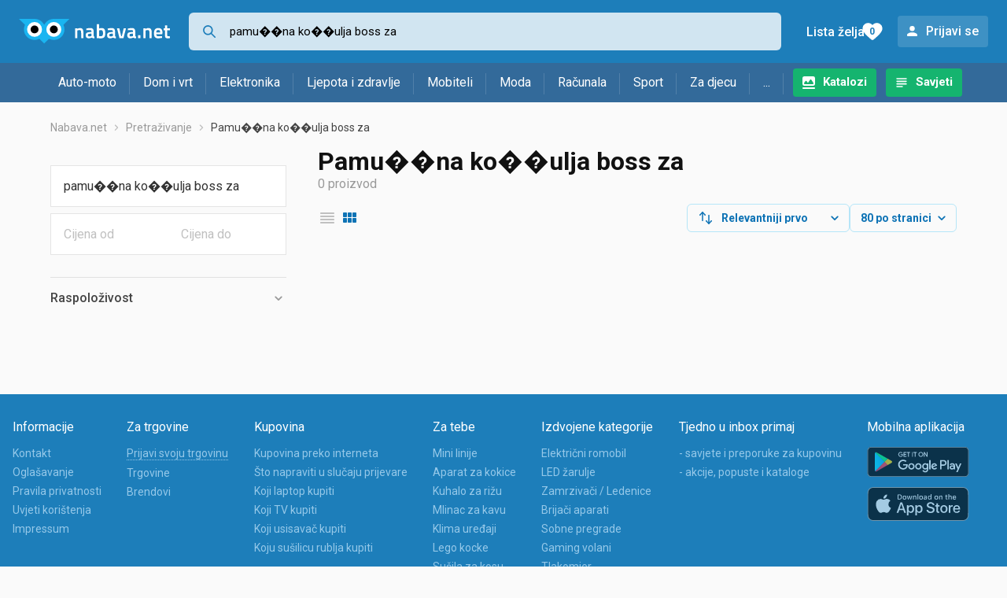

--- FILE ---
content_type: text/html; charset=utf-8
request_url: https://www.google.com/recaptcha/api2/aframe
body_size: 267
content:
<!DOCTYPE HTML><html><head><meta http-equiv="content-type" content="text/html; charset=UTF-8"></head><body><script nonce="jS9MnMcDixkAYpq-8mcS1w">/** Anti-fraud and anti-abuse applications only. See google.com/recaptcha */ try{var clients={'sodar':'https://pagead2.googlesyndication.com/pagead/sodar?'};window.addEventListener("message",function(a){try{if(a.source===window.parent){var b=JSON.parse(a.data);var c=clients[b['id']];if(c){var d=document.createElement('img');d.src=c+b['params']+'&rc='+(localStorage.getItem("rc::a")?sessionStorage.getItem("rc::b"):"");window.document.body.appendChild(d);sessionStorage.setItem("rc::e",parseInt(sessionStorage.getItem("rc::e")||0)+1);localStorage.setItem("rc::h",'1765650087682');}}}catch(b){}});window.parent.postMessage("_grecaptcha_ready", "*");}catch(b){}</script></body></html>

--- FILE ---
content_type: image/svg+xml
request_url: https://www.nabava.net/static/redesign2020/images/view-settings-icon.svg
body_size: 1555
content:
<svg width="20" height="20" viewBox="0 0 20 20" fill="none" xmlns="http://www.w3.org/2000/svg">
<g clip-path="url(#clip0_1594_148)">
<path d="M10 12.5C11.3807 12.5 12.5 11.3807 12.5 10C12.5 8.61929 11.3807 7.5 10 7.5C8.61929 7.5 7.5 8.61929 7.5 10C7.5 11.3807 8.61929 12.5 10 12.5Z" stroke="#3372B0" stroke-width="1.5" stroke-linecap="round" stroke-linejoin="round"/>
<path d="M16.1666 12.5C16.0557 12.7513 16.0226 13.0302 16.0716 13.3005C16.1206 13.5708 16.2495 13.8203 16.4416 14.0167L16.4916 14.0667C16.6465 14.2215 16.7695 14.4053 16.8533 14.6076C16.9372 14.8099 16.9804 15.0268 16.9804 15.2458C16.9804 15.4649 16.9372 15.6817 16.8533 15.8841C16.7695 16.0864 16.6465 16.2702 16.4916 16.425C16.3368 16.58 16.153 16.7029 15.9507 16.7868C15.7483 16.8706 15.5314 16.9138 15.3124 16.9138C15.0934 16.9138 14.8765 16.8706 14.6742 16.7868C14.4719 16.7029 14.288 16.58 14.1332 16.425L14.0833 16.375C13.8869 16.1829 13.6374 16.054 13.3671 16.005C13.0967 15.956 12.8179 15.9891 12.5666 16.1C12.3201 16.2056 12.1099 16.381 11.9618 16.6046C11.8138 16.8282 11.7343 17.0902 11.7333 17.3583V17.5C11.7333 17.942 11.5577 18.366 11.2451 18.6785C10.9325 18.9911 10.5086 19.1667 10.0666 19.1667C9.62456 19.1667 9.20063 18.9911 8.88807 18.6785C8.57551 18.366 8.39992 17.942 8.39992 17.5V17.425C8.39347 17.1492 8.30418 16.8817 8.14368 16.6573C7.98317 16.4328 7.75886 16.2619 7.49992 16.1667C7.24857 16.0557 6.96976 16.0226 6.69943 16.0717C6.4291 16.1207 6.17965 16.2496 5.98325 16.4417L5.93325 16.4917C5.77846 16.6466 5.59465 16.7696 5.39232 16.8534C5.18999 16.9373 4.97311 16.9805 4.75408 16.9805C4.53506 16.9805 4.31818 16.9373 4.11585 16.8534C3.91352 16.7696 3.72971 16.6466 3.57492 16.4917C3.41996 16.3369 3.29703 16.1531 3.21315 15.9507C3.12928 15.7484 3.08611 15.5315 3.08611 15.3125C3.08611 15.0935 3.12928 14.8766 3.21315 14.6743C3.29703 14.4719 3.41996 14.2881 3.57492 14.1333L3.62492 14.0833C3.81703 13.8869 3.94591 13.6375 3.99492 13.3672C4.04394 13.0968 4.01085 12.818 3.89992 12.5667C3.79428 12.3202 3.61888 12.11 3.39531 11.9619C3.17173 11.8139 2.90974 11.7344 2.64159 11.7333H2.49992C2.05789 11.7333 1.63397 11.5577 1.32141 11.2452C1.00885 10.9326 0.833252 10.5087 0.833252 10.0667C0.833252 9.62464 1.00885 9.20072 1.32141 8.88816C1.63397 8.5756 2.05789 8.4 2.49992 8.4H2.57492C2.85075 8.39355 3.11826 8.30427 3.34267 8.14376C3.56708 7.98325 3.73801 7.75895 3.83325 7.5C3.94418 7.24866 3.97727 6.96984 3.92826 6.69951C3.87924 6.42918 3.75037 6.17973 3.55825 5.98334L3.50825 5.93334C3.35329 5.77855 3.23036 5.59473 3.14649 5.3924C3.06261 5.19007 3.01944 4.97319 3.01944 4.75417C3.01944 4.53514 3.06261 4.31827 3.14649 4.11594C3.23036 3.9136 3.35329 3.72979 3.50825 3.575C3.66304 3.42004 3.84685 3.29711 4.04918 3.21324C4.25151 3.12936 4.46839 3.08619 4.68742 3.08619C4.90644 3.08619 5.12332 3.12936 5.32565 3.21324C5.52798 3.29711 5.7118 3.42004 5.86658 3.575L5.91658 3.625C6.11298 3.81712 6.36243 3.94599 6.63276 3.99501C6.90309 4.04402 7.1819 4.01093 7.43325 3.9H7.49992C7.74639 3.79437 7.9566 3.61897 8.10466 3.39539C8.25272 3.17181 8.33218 2.90982 8.33325 2.64167V2.5C8.33325 2.05797 8.50885 1.63405 8.82141 1.32149C9.13397 1.00893 9.55789 0.833336 9.99992 0.833336C10.4419 0.833336 10.8659 1.00893 11.1784 1.32149C11.491 1.63405 11.6666 2.05797 11.6666 2.5V2.575C11.6677 2.84316 11.7471 3.10515 11.8952 3.32872C12.0432 3.5523 12.2534 3.7277 12.4999 3.83334C12.7513 3.94426 13.0301 3.97736 13.3004 3.92834C13.5707 3.87932 13.8202 3.75045 14.0166 3.55834L14.0666 3.50834C14.2214 3.35337 14.4052 3.23044 14.6075 3.14657C14.8098 3.0627 15.0267 3.01952 15.2458 3.01952C15.4648 3.01952 15.6817 3.0627 15.884 3.14657C16.0863 3.23044 16.2701 3.35337 16.4249 3.50834C16.5799 3.66312 16.7028 3.84694 16.7867 4.04927C16.8706 4.2516 16.9137 4.46848 16.9137 4.6875C16.9137 4.90653 16.8706 5.12341 16.7867 5.32574C16.7028 5.52807 16.5799 5.71188 16.4249 5.86667L16.3749 5.91667C16.1828 6.11307 16.0539 6.36252 16.0049 6.63284C15.9559 6.90317 15.989 7.18199 16.0999 7.43334V7.5C16.2056 7.74648 16.381 7.95668 16.6045 8.10475C16.8281 8.25281 17.0901 8.33227 17.3583 8.33334H17.4999C17.9419 8.33334 18.3659 8.50893 18.6784 8.82149C18.991 9.13405 19.1666 9.55797 19.1666 10C19.1666 10.442 18.991 10.866 18.6784 11.1785C18.3659 11.4911 17.9419 11.6667 17.4999 11.6667H17.4249C17.1568 11.6677 16.8948 11.7472 16.6712 11.8953C16.4476 12.0433 16.2722 12.2535 16.1666 12.5Z" stroke="#3372B0" stroke-width="1.5" stroke-linecap="round" stroke-linejoin="round"/>
</g>
<defs>
<clipPath id="clip0_1594_148">
<rect width="20" height="20" fill="white"/>
</clipPath>
</defs>
</svg>


--- FILE ---
content_type: image/svg+xml
request_url: https://www.nabava.net/static/redesign2020/images/catalogues-subnav.svg
body_size: 0
content:
<svg xmlns="http://www.w3.org/2000/svg" width="20" height="20" viewBox="0 0 20 20">
    <g fill="#FFF" fill-rule="evenodd">
        <path fill-rule="nonzero" d="M17.111 16H2.89C2.4 16 2 16.45 2 17s.4 1 .889 1H17.11c.489 0 .889-.45.889-1s-.4-1-.889-1z"/>
        <path d="M18 4.4v7.2c0 1.32-1.08 2.4-2.4 2.4H4.4C3.08 14 2 12.92 2 11.6V4.4C2 3.08 3.08 2 4.4 2h11.2C16.92 2 18 3.08 18 4.4zm-2.204 5.809l-2.529-3.761c-.401-.582-1.184-.605-1.605-.022l-2.69 3.917-1.705-2.306c-.401-.56-1.164-.537-1.565.023l-1.485 2.127C3.695 10.925 4.177 12 5 12h9.993c.823 0 1.304-1.052.803-1.791z"/>
    </g>
</svg>


--- FILE ---
content_type: image/svg+xml
request_url: https://www.nabava.net/static/redesign2020/images/availability-4.svg
body_size: -54
content:
<svg xmlns="http://www.w3.org/2000/svg" width="20" height="20" viewBox="0 0 20 20">
    <g fill="none" fill-rule="evenodd">
        <path d="M0 0h20v20H0z"/>
        <path fill="#C0C0C0" fill-rule="nonzero" d="M16.025 12.717l-2.117-.242a1.659 1.659 0 0 0-1.366.475l-1.534 1.533a12.538 12.538 0 0 1-5.491-5.491L7.058 7.45c.359-.358.534-.858.475-1.367l-.241-2.1a1.668 1.668 0 0 0-1.659-1.475H4.192c-.942 0-1.725.784-1.667 1.725.442 7.117 6.133 12.8 13.242 13.242.941.058 1.725-.725 1.725-1.667v-1.441a1.652 1.652 0 0 0-1.467-1.65z"/>
    </g>
</svg>
